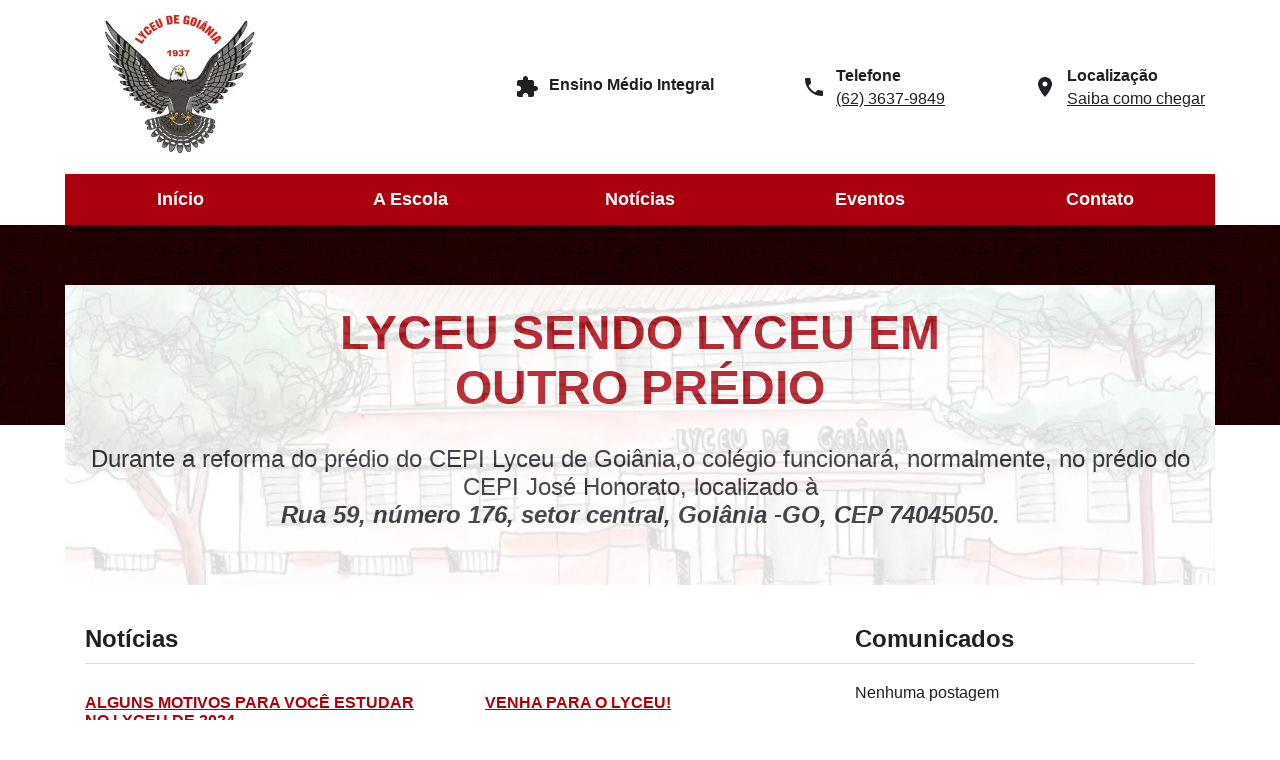

--- FILE ---
content_type: text/html; charset=utf-8
request_url: https://www.lyceudegoiania.com.br/
body_size: 6196
content:
<!DOCTYPE html><html lang="pt-BR"><head><meta charSet="utf-8"/><meta http-equiv="X-UA-Compatible" content="IE=edge"/><meta name="viewport" content="width=device-width, initial-scale=1"/><meta name="author" content="Gabriel Lima"/><link href="/favicon.ico" rel="shortcut icon"/><link rel="preconnect" href="https://www.googletagmanager.com"/><link rel="preconnect" href="https://firebasestorage.googleapis.com"/><link rel="preconnect" href="https://www.google-analytics.com"/><script id="structured-data" type="application/ld+json">{"@context":"https://schema.org","@type":"Organization","logo":"https://lyceudegoiania.com.br/img/lyceu-goiania-logo.jpg","url":"https://lyceudegoiania.com.br/","sameAs":["http://instagram.com/cepilyceu","https://www.facebook.com/Lyceu.Goiania"]}</script><meta property="twitter:card" content="summary_large_image"/><meta property="twitter:image" content="https://lyceudegoiania.com.br/_next/static/media/lyceu-goiania-logo.5f34d4ff.jpg"/><meta property="twitter:url" content="https://lyceudegoiania.com.br/"/><meta property="twitter:title" content="Lyceu de Goiânia - Centro de ensino em período integral"/><meta property="twitter:description" content="Centro de ensino em período integral Lyceu de Goiânia. Rua 21, 10 - Setor Central, Goiânia - GO"/><meta property="og:type" content="website"/><meta property="og:title" content="Lyceu de Goiânia - Centro de ensino em período integral"/><meta property="og:description" content="Centro de ensino em período integral Lyceu de Goiânia. Rua 21, 10 - Setor Central, Goiânia - GO"/><meta property="og:url" content="https://lyceudegoiania.com.br/"/><meta property="og:image" content="https://lyceudegoiania.com.br/_next/static/media/lyceu-goiania-logo.5f34d4ff.jpg"/><meta property="twitter:card" content="summary_large_image"/><meta property="twitter:image" content="https://lyceudegoiania.com.br/_next/static/media/lyceu-goiania-logo.5f34d4ff.jpg"/><meta property="twitter:url" content="https://lyceudegoiania.com.br/"/><meta property="twitter:title" content="Lyceu de Goiânia - Centro de ensino em período integral"/><meta property="twitter:description" content="Centro de ensino em período integral Lyceu de Goiânia. Rua 21, 10 - Setor Central, Goiânia - GO"/><meta property="og:type" content="website"/><meta property="og:title" content="Lyceu de Goiânia - Centro de ensino em período integral"/><meta property="og:description" content="Centro de ensino em período integral Lyceu de Goiânia. Rua 21, 10 - Setor Central, Goiânia - GO"/><meta property="og:url" content="https://lyceudegoiania.com.br/"/><meta property="og:image" content="https://lyceudegoiania.com.br/_next/static/media/lyceu-goiania-logo.5f34d4ff.jpg"/><title>Lyceu de Goiânia - Centro de ensino em período integral</title><meta name="title" content="Lyceu de Goiânia - Centro de ensino em período integral"/><meta name="description" content="Centro de ensino em período integral Lyceu de Goiânia. Rua 21, 10 - Setor Central, Goiânia - GO"/><meta property="twitter:card" content="summary_large_image"/><meta property="twitter:image" content="https://lyceudegoiania.com.br/_next/static/media/lyceu-goiania-logo.5f34d4ff.jpg"/><meta property="twitter:url" content="https://lyceudegoiania.com.br/"/><meta property="twitter:title" content="Lyceu de Goiânia - Centro de ensino em período integral"/><meta property="twitter:description" content="Centro de ensino em período integral Lyceu de Goiânia. Rua 21, 10 - Setor Central, Goiânia - GO"/><meta property="og:type" content="website"/><meta property="og:title" content="Lyceu de Goiânia - Centro de ensino em período integral"/><meta property="og:description" content="Centro de ensino em período integral Lyceu de Goiânia. Rua 21, 10 - Setor Central, Goiânia - GO"/><meta property="og:url" content="https://lyceudegoiania.com.br/"/><meta property="og:image" content="https://lyceudegoiania.com.br/_next/static/media/lyceu-goiania-logo.5f34d4ff.jpg"/><meta name="next-head-count" content="42"/><link rel="preload" href="/_next/static/css/1c9495f11a1097a5.css" as="style"/><link rel="stylesheet" href="/_next/static/css/1c9495f11a1097a5.css" data-n-g=""/><noscript data-n-css=""></noscript><script defer="" nomodule="" src="/_next/static/chunks/polyfills-c67a75d1b6f99dc8.js"></script><script src="/_next/static/chunks/webpack-cb7634a8b6194820.js" defer=""></script><script src="/_next/static/chunks/framework-5f4595e5518b5600.js" defer=""></script><script src="/_next/static/chunks/main-005bdf76005efab4.js" defer=""></script><script src="/_next/static/chunks/pages/_app-940942cef87f71d3.js" defer=""></script><script src="/_next/static/chunks/pages/index-9846f57baae2a192.js" defer=""></script><script src="/_next/static/cPeSDDVI_ok0rUU62nhlA/_buildManifest.js" defer=""></script><script src="/_next/static/cPeSDDVI_ok0rUU62nhlA/_ssgManifest.js" defer=""></script><style id="__jsx-415494278">#nprogress{pointer-events:none;}#nprogress .bar{background:#f53435;position:fixed;z-index:9999;top:0;left:0;width:100%;height:3px;}#nprogress .peg{display:block;position:absolute;right:0px;width:100px;height:100%;box-shadow:0 0 10px #f53435,0 0 5px #f53435;opacity:1;-webkit-transform:rotate(3deg) translate(0px,-4px);-ms-transform:rotate(3deg) translate(0px,-4px);-webkit-transform:rotate(3deg) translate(0px,-4px);-ms-transform:rotate(3deg) translate(0px,-4px);transform:rotate(3deg) translate(0px,-4px);}#nprogress .spinner{display:block;position:fixed;z-index:1031;top:15px;right:15px;}#nprogress .spinner-icon{width:18px;height:18px;box-sizing:border-box;border:solid 2px transparent;border-top-color:#f53435;border-left-color:#f53435;border-radius:50%;-webkit-animation:nprogresss-spinner 400ms linear infinite;-webkit-animation:nprogress-spinner 400ms linear infinite;animation:nprogress-spinner 400ms linear infinite;}.nprogress-custom-parent{overflow:hidden;position:relative;}.nprogress-custom-parent #nprogress .spinner,.nprogress-custom-parent #nprogress .bar{position:absolute;}@-webkit-keyframes nprogress-spinner{0%{-webkit-transform:rotate(0deg);}100%{-webkit-transform:rotate(360deg);}}@-webkit-keyframes nprogress-spinner{0%{-webkit-transform:rotate(0deg);-ms-transform:rotate(0deg);transform:rotate(0deg);}100%{-webkit-transform:rotate(360deg);-ms-transform:rotate(360deg);transform:rotate(360deg);}}@keyframes nprogress-spinner{0%{-webkit-transform:rotate(0deg);-ms-transform:rotate(0deg);transform:rotate(0deg);}100%{-webkit-transform:rotate(360deg);-ms-transform:rotate(360deg);transform:rotate(360deg);}}</style></head><body><div id="__next" data-reactroot=""><header class="header"><div class="container"><div class="header__content"><div class="header__logo"><a href="/"><span style="box-sizing:border-box;display:inline-block;overflow:hidden;width:initial;height:initial;background:none;opacity:1;border:0;margin:0;padding:0;position:relative;max-width:100%"><span style="box-sizing:border-box;display:block;width:initial;height:initial;background:none;opacity:1;border:0;margin:0;padding:0;max-width:100%"><img style="display:block;max-width:100%;width:initial;height:initial;background:none;opacity:1;border:0;margin:0;padding:0" alt="" aria-hidden="true" src="data:image/svg+xml,%3csvg%20xmlns=%27http://www.w3.org/2000/svg%27%20version=%271.1%27%20width=%27150%27%20height=%27140%27/%3e"/></span><img alt="Logo Colegio Lyceu de Goiania" src="[data-uri]" decoding="async" data-nimg="intrinsic" style="position:absolute;top:0;left:0;bottom:0;right:0;box-sizing:border-box;padding:0;border:none;margin:auto;display:block;width:0;height:0;min-width:100%;max-width:100%;min-height:100%;max-height:100%"/><noscript><img alt="Logo Colegio Lyceu de Goiania" srcSet="/_next/image?url=%2Fimgs%2Flyceu-goiania-logo.jpg&amp;w=256&amp;q=75 1x, /_next/image?url=%2Fimgs%2Flyceu-goiania-logo.jpg&amp;w=384&amp;q=75 2x" src="/_next/image?url=%2Fimgs%2Flyceu-goiania-logo.jpg&amp;w=384&amp;q=75" decoding="async" data-nimg="intrinsic" style="position:absolute;top:0;left:0;bottom:0;right:0;box-sizing:border-box;padding:0;border:none;margin:auto;display:block;width:0;height:0;min-width:100%;max-width:100%;min-height:100%;max-height:100%" loading="lazy"/></noscript></span></a></div><div class="header__info"><div><svg class="icon" focusable="false" viewBox="0 0 24 24" aria-hidden="true" role="presentation"><path fill="none" d="M0 0h24v24H0z"></path><path d="M20.5 11H19V7c0-1.1-.9-2-2-2h-4V3.5C13 2.12 11.88 1 10.5 1S8 2.12 8 3.5V5H4c-1.1 0-1.99.9-1.99 2v3.8H3.5c1.49 0 2.7 1.21 2.7 2.7s-1.21 2.7-2.7 2.7H2V20c0 1.1.9 2 2 2h3.8v-1.5c0-1.49 1.21-2.7 2.7-2.7 1.49 0 2.7 1.21 2.7 2.7V22H17c1.1 0 2-.9 2-2v-4h1.5c1.38 0 2.5-1.12 2.5-2.5S21.88 11 20.5 11z"></path></svg><div><h4>Ensino Médio Integral</h4></div></div><div><svg class="icon" focusable="false" viewBox="0 0 24 24" aria-hidden="true" role="presentation"><path fill="none" d="M0 0h24v24H0z"></path><path d="M6.62 10.79c1.44 2.83 3.76 5.14 6.59 6.59l2.2-2.2c.27-.27.67-.36 1.02-.24 1.12.37 2.33.57 3.57.57.55 0 1 .45 1 1V20c0 .55-.45 1-1 1-9.39 0-17-7.61-17-17 0-.55.45-1 1-1h3.5c.55 0 1 .45 1 1 0 1.25.2 2.45.57 3.57.11.35.03.74-.25 1.02l-2.2 2.2z"></path></svg><div><h4>Telefone</h4><a href="tel:+556236379849">(62) 3637-9849</a></div></div><div><svg class="icon" focusable="false" viewBox="0 0 24 24" aria-hidden="true" role="presentation"><path d="M12 2C8.13 2 5 5.13 5 9c0 5.25 7 13 7 13s7-7.75 7-13c0-3.87-3.13-7-7-7zm0 9.5c-1.38 0-2.5-1.12-2.5-2.5s1.12-2.5 2.5-2.5 2.5 1.12 2.5 2.5-1.12 2.5-2.5 2.5z"></path><path fill="none" d="M0 0h24v24H0z"></path></svg><div><h4>Localização</h4><a href="/contato">Saiba como chegar</a></div></div></div></div><nav><button class="header__menu-toggle">&#x2630; Menu</button><ul class="header__menu "><li><a href="/">Início</a></li><li class="dropdown"><span>A Escola</span><ul><li><a href="/page/sobre">Sobre</a></li><li><a href="/comunicados">Comunicados aos pais</a></li><li><a href="/page/coordenacoes">Coordenações</a></li><li><a href="/page/regulamento">Regulamento</a></li><li><a href="/page/voce-faz-parte-dessa-historia">Lyceu: &quot;Você faz parte dessa história&quot;</a></li></ul></li><li><a href="/noticias">Notícias</a></li><li><a href="/eventos">Eventos</a></li><li><a href="/contato">Contato</a></li></ul></nav></div></header><section class="home"><div class="container"><div class="slider reforma"><h1>Lyceu sendo Lyceu em outro prédio</h1><p>Durante a reforma do prédio do CEPI Lyceu de Goiânia,o colégio funcionará, normalmente, no prédio do CEPI José Honorato, localizado à</p><address>Rua 59, número 176, setor central, Goiânia -GO, CEP 74045050.</address></div><div class="p-20 ph-40"><div class="row"><section class="home__cards col col-8"><h2>Notícias</h2><section class="cards-list"><div class="row"><div class="col card col-6"><a class="text-bold" href="/noticias/alguns-motivos-para-voce-estudar-no-lyceu-de-2024">ALGUNS MOTIVOS PARA VOCÊ ESTUDAR NO LYCEU DE 2024</a><time dateTime="Fri Dec 08 2023 18:01:03 GMT+0000 (Coordinated Universal Time)">08 de dezembro de 2023</time></div><div class="col card col-6"><a class="text-bold" href="/noticias/venha-para-o-lyceu-">VENHA PARA O LYCEU!</a><time dateTime="Wed Dec 06 2023 18:24:59 GMT+0000 (Coordinated Universal Time)">06 de dezembro de 2023</time></div><div class="col card col-6"><a class="text-bold" href="/noticias/venha-estudar-no-lyceu">Venha estudar no Lyceu</a><time dateTime="Sun Dec 04 2022 02:03:39 GMT+0000 (Coordinated Universal Time)">04 de dezembro de 2022</time></div><div class="col card col-6"><a class="text-bold" href="/noticias/alguns-dos-motivos-para-voce-estudar-no-cepi-lyceu-de-goiania">Alguns dos motivos para VOCÊ estudar no  CEPI Lyceu de Goiânia</a><time dateTime="Fri Nov 25 2022 15:47:04 GMT+0000 (Coordinated Universal Time)">25 de novembro de 2022</time></div><div class="col card col-6"><a class="text-bold" href="/noticias/perguntas-e-respostas">Perguntas e Respostas </a><time dateTime="Tue Nov 09 2021 13:46:45 GMT+0000 (Coordinated Universal Time)">09 de novembro de 2021</time></div><div class="col card col-6"><a class="text-bold" href="/noticias/12-vantagens-da-escola-de-tempo-integral">12 vantagens da escola de tempo integral</a><time dateTime="Tue Nov 09 2021 13:38:05 GMT+0000 (Coordinated Universal Time)">09 de novembro de 2021</time></div><div class="col card col-6"><a class="text-bold" href="/noticias/como-funciona-escola-tempo-integral-estadual-goias">Como funciona a escola de tempo integral da rede estadual de Goiás?</a><time dateTime="Wed Dec 09 2020 11:43:52 GMT+0000 (Coordinated Universal Time)">09 de dezembro de 2020</time></div><div class="col card col-6"><a class="text-bold" href="/noticias/venha-estudar-no-cepi-lyceu-de-goiania-">Venha estudar no CEPI Lyceu de Goiânia!</a><time dateTime="Sun Dec 22 2019 14:54:43 GMT+0000 (Coordinated Universal Time)">22 de dezembro de 2019</time></div><div class="col card col-6"><a class="text-bold" href="/noticias/grandes-momentos">Grandes Momentos</a><time dateTime="Fri Dec 20 2019 12:37:48 GMT+0000 (Coordinated Universal Time)">20 de dezembro de 2019</time></div><div class="col card col-6"><a class="text-bold" href="/noticias/modelo-pedagogico">MODELO PEDAGÓGICO</a><time dateTime="Wed Dec 11 2019 14:29:25 GMT+0000 (Coordinated Universal Time)">11 de dezembro de 2019</time></div><div class="col card col-6"><a class="text-bold" href="/noticias/cepi-lyceu-de-goiania">CEPI LYCEU DE GOIÂNIA</a><time dateTime="Wed Dec 11 2019 13:55:38 GMT+0000 (Coordinated Universal Time)">11 de dezembro de 2019</time></div></div></section><div><a class="home__cards__all link-btn" href="/noticias"><span>Ver todas notícias »</span></a></div></section><section class="home__cards col col-4"><h2>Comunicados</h2><section class="cards-list"><p>Nenhuma postagem</p></section><div><a class="home__cards__all link-btn" href="/comunicados"><span>Ver todos comunicados »</span></a></div></section></div></div><div class="row mt-30"><div class="col p-20 home__calendario"><section class="home__download"><h2>Calendário</h2><p>Confira o calendário escolar de 2023</p><a href="#" target="_blank" rel="noopener noreferrer" class="btn btn--disabled"><svg class="icon" focusable="false" viewBox="0 0 24 24" aria-hidden="true" role="presentation"><path d="M9 11H7v2h2v-2zm4 0h-2v2h2v-2zm4 0h-2v2h2v-2zm2-7h-1V2h-2v2H8V2H6v2H5c-1.11 0-1.99.9-1.99 2L3 20c0 1.1.89 2 2 2h14c1.1 0 2-.9 2-2V6c0-1.1-.9-2-2-2zm0 16H5V9h14v11z"></path><path fill="none" d="M0 0h24v24H0z"></path></svg><span class="ml-5">Visualizar</span></a></section></div><div class="col p-20 home__cardapio"><section class="home__download"><h2>Cardápio da merenda</h2><p>Baixe o cardápio semanal da merenda</p><a href="#" target="_blank" rel="noopener noreferrer" class="btn btn--disabled"><svg class="icon" focusable="false" viewBox="0 0 24 24" aria-hidden="true" role="presentation"><path d="M11 9H9V2H7v7H5V2H3v7c0 2.12 1.66 3.84 3.75 3.97V22h2.5v-9.03C11.34 12.84 13 11.12 13 9V2h-2v7zm5-3v8h2.5v8H21V2c-2.76 0-5 2.24-5 4z"></path><path fill="none" d="M0 0h24v24H0z"></path></svg><span class="ml-5">Visualizar</span></a></section></div><div class="col p-20 home__horarios"><section class="home__download"><h2>Horários</h2><p>Confira o horário escolar</p><a href="#" target="_blank" rel="noopener noreferrer" class="btn btn--disabled"><svg class="icon" focusable="false" viewBox="0 0 24 24" aria-hidden="true" role="presentation"><path fill="none" d="M0 0h24v24H0z"></path><path d="M22 5.72l-4.6-3.86-1.29 1.53 4.6 3.86L22 5.72zM7.88 3.39L6.6 1.86 2 5.71l1.29 1.53 4.59-3.85zM12.5 8H11v6l4.75 2.85.75-1.23-4-2.37V8zM12 4c-4.97 0-9 4.03-9 9s4.02 9 9 9c4.97 0 9-4.03 9-9s-4.03-9-9-9zm0 16c-3.87 0-7-3.13-7-7s3.13-7 7-7 7 3.13 7 7-3.13 7-7 7z"></path></svg><span class="ml-5">Visualizar</span></a></section></div></div></div></section><div class="footer"><div class="container row"><div class="col col-4 links redes-sociais"><p>Outros links</p><a href="https://admin.lyceudegoiania.com.br" target="_blank" rel="noopener noreferrer nofollow">Acesso Restrito</a></div><div class="col col-4 links redes-sociais"><p>Redes Sociais</p><a href="https://instagram.com/cepilyceu" target="_blank" rel="noopener noreferrer">Instagram</a><a href="https://www.facebook.com/Lyceu.Goiania" target="_blank" rel="noopener noreferrer">Facebook</a></div><div class="col col-4 links redes-sociais"><p>Contato</p><div class="footer__contato"><svg class="icon" focusable="false" viewBox="0 0 24 24" aria-hidden="true" role="presentation"><path fill="none" d="M0 0h24v24H0z"></path><path d="M6.62 10.79c1.44 2.83 3.76 5.14 6.59 6.59l2.2-2.2c.27-.27.67-.36 1.02-.24 1.12.37 2.33.57 3.57.57.55 0 1 .45 1 1V20c0 .55-.45 1-1 1-9.39 0-17-7.61-17-17 0-.55.45-1 1-1h3.5c.55 0 1 .45 1 1 0 1.25.2 2.45.57 3.57.11.35.03.74-.25 1.02l-2.2 2.2z"></path></svg><a href="tel:+556236379849">(62) 3637-9849</a></div><div class="footer__contato"><svg class="icon" focusable="false" viewBox="0 0 24 24" aria-hidden="true" role="presentation"><path d="M20 4H4c-1.1 0-1.99.9-1.99 2L2 18c0 1.1.9 2 2 2h16c1.1 0 2-.9 2-2V6c0-1.1-.9-2-2-2zm0 4l-8 5-8-5V6l8 5 8-5v2z"></path><path fill="none" d="M0 0h24v24H0z"></path></svg><a href="/cdn-cgi/l/email-protection#c5f0f7f5f6fdf4fdf485b6a0a1b0a6eba2aaeba2aab3eba7b7"><span class="__cf_email__" data-cfemail="6055525053585158512013050415034e070f4e070f164e0212">[email&#160;protected]</span></a></div><div class="footer__contato"><svg class="icon" focusable="false" viewBox="0 0 24 24" aria-hidden="true" role="presentation"><path d="M12 2C8.13 2 5 5.13 5 9c0 5.25 7 13 7 13s7-7.75 7-13c0-3.87-3.13-7-7-7zm0 9.5c-1.38 0-2.5-1.12-2.5-2.5s1.12-2.5 2.5-2.5 2.5 1.12 2.5 2.5-1.12 2.5-2.5 2.5z"></path><path fill="none" d="M0 0h24v24H0z"></path></svg><address>Rua 21, 10 - Setor Central, Goiânia - GO, 74030-070</address></div></div></div><footer class="footer-credits"><div class="container row"><span class="col">© Colégio Lyceu de Goiânia - Todos os direitos reservados.</span><span class="col">Desenvolvido por<a href="http://gabrielima.com" target="_blank" rel="noopener noreferrer">Gabriel Lima</a></span></div></footer></div></div><script data-cfasync="false" src="/cdn-cgi/scripts/5c5dd728/cloudflare-static/email-decode.min.js"></script><script id="__NEXT_DATA__" type="application/json">{"props":{"pageProps":{"posts":[{"createdAt":-1702058463755,"datetime":1702058463755,"slug":"alguns-motivos-para-voce-estudar-no-lyceu-de-2024","text":null,"title":"ALGUNS MOTIVOS PARA VOCÊ ESTUDAR NO LYCEU DE 2024"},{"createdAt":-1701887099239,"datetime":1701887099239,"slug":"venha-para-o-lyceu-","text":null,"title":"VENHA PARA O LYCEU!"},{"createdAt":-1670119419919,"datetime":1670119419919,"slug":"venha-estudar-no-lyceu","text":null,"title":"Venha estudar no Lyceu"},{"createdAt":-1669391224533,"datetime":1669391224533,"slug":"alguns-dos-motivos-para-voce-estudar-no-cepi-lyceu-de-goiania","text":null,"title":"Alguns dos motivos para VOCÊ estudar no  CEPI Lyceu de Goiânia"},{"createdAt":-1636465605163,"datetime":1636465605163,"slug":"perguntas-e-respostas","text":null,"title":"Perguntas e Respostas "},{"createdAt":-1636465085586,"datetime":1636465085586,"slug":"12-vantagens-da-escola-de-tempo-integral","text":null,"title":"12 vantagens da escola de tempo integral"},{"createdAt":-1607514232164,"datetime":1607514232164,"slug":"como-funciona-escola-tempo-integral-estadual-goias","text":null,"title":"Como funciona a escola de tempo integral da rede estadual de Goiás?"},{"createdAt":-1577026483494,"datetime":1577026483494,"slug":"venha-estudar-no-cepi-lyceu-de-goiania-","text":null,"thumb":"https://firebasestorage.googleapis.com/v0/b/lyceu-50897.appspot.com/o/noticia%2F2019-12-22%2F1-1577026120838.jpg?alt=media\u0026token=89fe1a2f-56b5-48e4-a921-2746765b0f9b","title":"Venha estudar no CEPI Lyceu de Goiânia!"},{"createdAt":-1576845468003,"datetime":1576845468003,"slug":"grandes-momentos","text":null,"title":"Grandes Momentos"},{"createdAt":-1576074565341,"datetime":1576074565341,"slug":"modelo-pedagogico","text":null,"title":"MODELO PEDAGÓGICO"},{"createdAt":-1576072538597,"datetime":1576072538597,"slug":"cepi-lyceu-de-goiania","text":null,"title":"CEPI LYCEU DE GOIÂNIA"}],"comunicados":null,"slides":[{"img":"https://firebasestorage.googleapis.com/v0/b/lyceu-50897.appspot.com/o/slides%2Flyceu-1-1544531391174.jpg?alt=media\u0026token=83916627-08e9-4a68-9f67-d65dcdaf0b27","link":"","ref":"slides/lyceu-1-1544531391174.jpg","text":"Lyceu de Goiânia","id":"-LTSEg05Q3QtzsLAY37p"},{"img":"https://firebasestorage.googleapis.com/v0/b/lyceu-50897.appspot.com/o/slides%2Flyceu-2-1544531400377.jpg?alt=media\u0026token=ee03b951-e625-4e66-8f4d-b8f68fc1095c","link":"","ref":"slides/lyceu-2-1544531400377.jpg","text":"Lyceu de Goiânia","id":"-LTSEiJomcPwFG-lFwnX"},{"img":"https://firebasestorage.googleapis.com/v0/b/lyceu-50897.appspot.com/o/slides%2Flyceu-3-1544531410471.jpg?alt=media\u0026token=5d3d64ef-17f8-4036-ad94-f7788b41f560","link":"","ref":"slides/lyceu-3-1544531410471.jpg","text":"Lyceu de Goiânia","id":"-LTSEkfAORS4f5fMGLVu"},{"img":"https://firebasestorage.googleapis.com/v0/b/lyceu-50897.appspot.com/o/slides%2FESCOLA%20LYCEU%20DE%20GOIANIA%20-%20Decada%20de%2040%20-Arquivo%20cedido%20pela%20prefeitura%20de%20Goiania-1553865192048.jpg?alt=media\u0026token=e7028db8-5374-4da3-bd9e-2335b814454b","link":"http://www.goiania.go.leg.br/sala-de-imprensa/Galeria%20de%20Fotos/fotos/2017/goiania-84-anos/goiania-84-anos/escola-lyceu-de-goiania-decada-de-40-arquivo-cedido-pela-prefeitura-de-goiania.jpg/image_view_fullscreen","ref":"slides/ESCOLA LYCEU DE GOIANIA - Decada de 40 -Arquivo cedido pela prefeitura de Goiania-1553865192048.jpg","text":"Lyceu de Goiânia","id":"-Lb8_JQGaN10nPY3tZg5"},{"img":"https://firebasestorage.googleapis.com/v0/b/lyceu-50897.appspot.com/o/slides%2FLiceu%20de%20Goi%C3%A2nia%20-%20bico%20de%20pena%20de%20DiMagalh%C3%A3es-1553865343921.jpg?alt=media\u0026token=7facd850-4a9d-434e-9e94-ec12d1391360","link":"http://penapoesiaporluizdeaquino.blogspot.com/2018/04/o-liceu-de-goiania-em-bico-de-pena-do.html","ref":"slides/Liceu de Goiânia - bico de pena de DiMagalhães-1553865343921.jpg","text":"Lyceu de Goiânia","id":"-Lb8_tNHfOLgQBEkqNn2"},{"img":"https://firebasestorage.googleapis.com/v0/b/lyceu-50897.appspot.com/o/slides%2Fdoc20100327115333_141-1553865410281.jpg?alt=media\u0026token=9555369b-f254-4093-9dac-6d3282a8c789","link":"https://acervo.fe.ufg.br/index.php/lyceu-de-goiania","ref":"slides/doc20100327115333_141-1553865410281.jpg","text":"Lyceu de Goiânia","id":"-Lb8a7lcpSEbNuGujEH6"},{"img":"https://firebasestorage.googleapis.com/v0/b/lyceu-50897.appspot.com/o/slides%2Fimage%20(3)-1553865476049.jpg?alt=media\u0026token=f57c8120-2a48-4971-a674-e3fb2220d41f","link":"https://www.opopular.com.br/noticias/magazine/lyceu-completa-80-anos-de-hist%C3%B3ria-em-goi%C3%A2nia-1.1407898","ref":"slides/image (3)-1553865476049.jpg","text":"Lyceu de Goiânia","id":"-Lb8aNw0IkSNRju2wX9q"},{"img":"https://firebasestorage.googleapis.com/v0/b/lyceu-50897.appspot.com/o/slides%2F44906197_325201491643213_748581082092301441_n-1576076291111.jpg?alt=media\u0026token=f7db1255-b6b6-4797-bdc0-aec422b706b9","ref":"slides/44906197_325201491643213_748581082092301441_n-1576076291111.jpg","text":"Matrículas 2020","id":"-LvpSuhkZivI-fJjndtw"},{"img":"https://firebasestorage.googleapis.com/v0/b/lyceu-50897.appspot.com/o/slides%2F2023-12-08_1702052494113_FOTO.jpg?alt=media\u0026token=7e2045f1-6225-47ea-865b-015dcb3f952c","link":"","ref":"slides/2023-12-08_1702052494113_FOTO.jpg","text":"VENHA SER LYCEU! MATRÍCULAS/ 2024 ABERTA!","id":"-Nl9E2tjEoFNW3u1ZdSO"}],"calendario":{},"cardapio":{},"horarios":{}},"__N_SSG":true},"page":"/","query":{},"buildId":"cPeSDDVI_ok0rUU62nhlA","isFallback":false,"gsp":true,"scriptLoader":[]}</script><script defer src="https://static.cloudflareinsights.com/beacon.min.js/vcd15cbe7772f49c399c6a5babf22c1241717689176015" integrity="sha512-ZpsOmlRQV6y907TI0dKBHq9Md29nnaEIPlkf84rnaERnq6zvWvPUqr2ft8M1aS28oN72PdrCzSjY4U6VaAw1EQ==" data-cf-beacon='{"version":"2024.11.0","token":"652926f3e8e44f8ba09dfa89d7bef814","r":1,"server_timing":{"name":{"cfCacheStatus":true,"cfEdge":true,"cfExtPri":true,"cfL4":true,"cfOrigin":true,"cfSpeedBrain":true},"location_startswith":null}}' crossorigin="anonymous"></script>
</body></html>

--- FILE ---
content_type: text/html; charset=utf-8
request_url: https://www.lyceudegoiania.com.br/_next/data/cPeSDDVI_ok0rUU62nhlA/index.json
body_size: 1363
content:
{"pageProps":{"posts":[{"createdAt":-1702058463755,"datetime":1702058463755,"slug":"alguns-motivos-para-voce-estudar-no-lyceu-de-2024","text":null,"title":"ALGUNS MOTIVOS PARA VOCÊ ESTUDAR NO LYCEU DE 2024"},{"createdAt":-1701887099239,"datetime":1701887099239,"slug":"venha-para-o-lyceu-","text":null,"title":"VENHA PARA O LYCEU!"},{"createdAt":-1670119419919,"datetime":1670119419919,"slug":"venha-estudar-no-lyceu","text":null,"title":"Venha estudar no Lyceu"},{"createdAt":-1669391224533,"datetime":1669391224533,"slug":"alguns-dos-motivos-para-voce-estudar-no-cepi-lyceu-de-goiania","text":null,"title":"Alguns dos motivos para VOCÊ estudar no  CEPI Lyceu de Goiânia"},{"createdAt":-1636465605163,"datetime":1636465605163,"slug":"perguntas-e-respostas","text":null,"title":"Perguntas e Respostas "},{"createdAt":-1636465085586,"datetime":1636465085586,"slug":"12-vantagens-da-escola-de-tempo-integral","text":null,"title":"12 vantagens da escola de tempo integral"},{"createdAt":-1607514232164,"datetime":1607514232164,"slug":"como-funciona-escola-tempo-integral-estadual-goias","text":null,"title":"Como funciona a escola de tempo integral da rede estadual de Goiás?"},{"createdAt":-1577026483494,"datetime":1577026483494,"slug":"venha-estudar-no-cepi-lyceu-de-goiania-","text":null,"thumb":"https://firebasestorage.googleapis.com/v0/b/lyceu-50897.appspot.com/o/noticia%2F2019-12-22%2F1-1577026120838.jpg?alt=media&token=89fe1a2f-56b5-48e4-a921-2746765b0f9b","title":"Venha estudar no CEPI Lyceu de Goiânia!"},{"createdAt":-1576845468003,"datetime":1576845468003,"slug":"grandes-momentos","text":null,"title":"Grandes Momentos"},{"createdAt":-1576074565341,"datetime":1576074565341,"slug":"modelo-pedagogico","text":null,"title":"MODELO PEDAGÓGICO"},{"createdAt":-1576072538597,"datetime":1576072538597,"slug":"cepi-lyceu-de-goiania","text":null,"title":"CEPI LYCEU DE GOIÂNIA"}],"comunicados":null,"slides":[{"img":"https://firebasestorage.googleapis.com/v0/b/lyceu-50897.appspot.com/o/slides%2Flyceu-1-1544531391174.jpg?alt=media&token=83916627-08e9-4a68-9f67-d65dcdaf0b27","link":"","ref":"slides/lyceu-1-1544531391174.jpg","text":"Lyceu de Goiânia","id":"-LTSEg05Q3QtzsLAY37p"},{"img":"https://firebasestorage.googleapis.com/v0/b/lyceu-50897.appspot.com/o/slides%2Flyceu-2-1544531400377.jpg?alt=media&token=ee03b951-e625-4e66-8f4d-b8f68fc1095c","link":"","ref":"slides/lyceu-2-1544531400377.jpg","text":"Lyceu de Goiânia","id":"-LTSEiJomcPwFG-lFwnX"},{"img":"https://firebasestorage.googleapis.com/v0/b/lyceu-50897.appspot.com/o/slides%2Flyceu-3-1544531410471.jpg?alt=media&token=5d3d64ef-17f8-4036-ad94-f7788b41f560","link":"","ref":"slides/lyceu-3-1544531410471.jpg","text":"Lyceu de Goiânia","id":"-LTSEkfAORS4f5fMGLVu"},{"img":"https://firebasestorage.googleapis.com/v0/b/lyceu-50897.appspot.com/o/slides%2FESCOLA%20LYCEU%20DE%20GOIANIA%20-%20Decada%20de%2040%20-Arquivo%20cedido%20pela%20prefeitura%20de%20Goiania-1553865192048.jpg?alt=media&token=e7028db8-5374-4da3-bd9e-2335b814454b","link":"http://www.goiania.go.leg.br/sala-de-imprensa/Galeria%20de%20Fotos/fotos/2017/goiania-84-anos/goiania-84-anos/escola-lyceu-de-goiania-decada-de-40-arquivo-cedido-pela-prefeitura-de-goiania.jpg/image_view_fullscreen","ref":"slides/ESCOLA LYCEU DE GOIANIA - Decada de 40 -Arquivo cedido pela prefeitura de Goiania-1553865192048.jpg","text":"Lyceu de Goiânia","id":"-Lb8_JQGaN10nPY3tZg5"},{"img":"https://firebasestorage.googleapis.com/v0/b/lyceu-50897.appspot.com/o/slides%2FLiceu%20de%20Goi%C3%A2nia%20-%20bico%20de%20pena%20de%20DiMagalh%C3%A3es-1553865343921.jpg?alt=media&token=7facd850-4a9d-434e-9e94-ec12d1391360","link":"http://penapoesiaporluizdeaquino.blogspot.com/2018/04/o-liceu-de-goiania-em-bico-de-pena-do.html","ref":"slides/Liceu de Goiânia - bico de pena de DiMagalhães-1553865343921.jpg","text":"Lyceu de Goiânia","id":"-Lb8_tNHfOLgQBEkqNn2"},{"img":"https://firebasestorage.googleapis.com/v0/b/lyceu-50897.appspot.com/o/slides%2Fdoc20100327115333_141-1553865410281.jpg?alt=media&token=9555369b-f254-4093-9dac-6d3282a8c789","link":"https://acervo.fe.ufg.br/index.php/lyceu-de-goiania","ref":"slides/doc20100327115333_141-1553865410281.jpg","text":"Lyceu de Goiânia","id":"-Lb8a7lcpSEbNuGujEH6"},{"img":"https://firebasestorage.googleapis.com/v0/b/lyceu-50897.appspot.com/o/slides%2Fimage%20(3)-1553865476049.jpg?alt=media&token=f57c8120-2a48-4971-a674-e3fb2220d41f","link":"https://www.opopular.com.br/noticias/magazine/lyceu-completa-80-anos-de-hist%C3%B3ria-em-goi%C3%A2nia-1.1407898","ref":"slides/image (3)-1553865476049.jpg","text":"Lyceu de Goiânia","id":"-Lb8aNw0IkSNRju2wX9q"},{"img":"https://firebasestorage.googleapis.com/v0/b/lyceu-50897.appspot.com/o/slides%2F44906197_325201491643213_748581082092301441_n-1576076291111.jpg?alt=media&token=f7db1255-b6b6-4797-bdc0-aec422b706b9","ref":"slides/44906197_325201491643213_748581082092301441_n-1576076291111.jpg","text":"Matrículas 2020","id":"-LvpSuhkZivI-fJjndtw"},{"img":"https://firebasestorage.googleapis.com/v0/b/lyceu-50897.appspot.com/o/slides%2F2023-12-08_1702052494113_FOTO.jpg?alt=media&token=7e2045f1-6225-47ea-865b-015dcb3f952c","link":"","ref":"slides/2023-12-08_1702052494113_FOTO.jpg","text":"VENHA SER LYCEU! MATRÍCULAS/ 2024 ABERTA!","id":"-Nl9E2tjEoFNW3u1ZdSO"}],"calendario":{},"cardapio":{},"horarios":{}},"__N_SSG":true}

--- FILE ---
content_type: text/html; charset=utf-8
request_url: https://www.lyceudegoiania.com.br/_next/data/cPeSDDVI_ok0rUU62nhlA/noticias.json?category=noticias
body_size: 251
content:
{"pageProps":{"posts":[{"createdAt":-1702058463755,"datetime":1702058463755,"slug":"alguns-motivos-para-voce-estudar-no-lyceu-de-2024","text":null,"title":"ALGUNS MOTIVOS PARA VOCÊ ESTUDAR NO LYCEU DE 2024"},{"createdAt":-1701887099239,"datetime":1701887099239,"slug":"venha-para-o-lyceu-","text":null,"title":"VENHA PARA O LYCEU!"},{"createdAt":-1670119419919,"datetime":1670119419919,"slug":"venha-estudar-no-lyceu","text":null,"title":"Venha estudar no Lyceu"},{"createdAt":-1669391224533,"datetime":1669391224533,"slug":"alguns-dos-motivos-para-voce-estudar-no-cepi-lyceu-de-goiania","text":null,"title":"Alguns dos motivos para VOCÊ estudar no  CEPI Lyceu de Goiânia"},{"createdAt":-1636465605163,"datetime":1636465605163,"slug":"perguntas-e-respostas","text":null,"title":"Perguntas e Respostas "},{"createdAt":-1636465085586,"datetime":1636465085586,"slug":"12-vantagens-da-escola-de-tempo-integral","text":null,"title":"12 vantagens da escola de tempo integral"},{"createdAt":-1607514232164,"datetime":1607514232164,"slug":"como-funciona-escola-tempo-integral-estadual-goias","text":null,"title":"Como funciona a escola de tempo integral da rede estadual de Goiás?"},{"createdAt":-1577026483494,"datetime":1577026483494,"slug":"venha-estudar-no-cepi-lyceu-de-goiania-","text":null,"thumb":"https://firebasestorage.googleapis.com/v0/b/lyceu-50897.appspot.com/o/noticia%2F2019-12-22%2F1-1577026120838.jpg?alt=media&token=89fe1a2f-56b5-48e4-a921-2746765b0f9b","title":"Venha estudar no CEPI Lyceu de Goiânia!"},{"createdAt":-1576845468003,"datetime":1576845468003,"slug":"grandes-momentos","text":null,"title":"Grandes Momentos"},{"createdAt":-1576074565341,"datetime":1576074565341,"slug":"modelo-pedagogico","text":null,"title":"MODELO PEDAGÓGICO"},{"createdAt":-1576072538597,"datetime":1576072538597,"slug":"cepi-lyceu-de-goiania","text":null,"title":"CEPI LYCEU DE GOIÂNIA"}],"category":"noticias","pageInfo":{"endpoint":"noticias","title":"Notícias"}},"__N_SSG":true}

--- FILE ---
content_type: text/html; charset=utf-8
request_url: https://www.lyceudegoiania.com.br/_next/data/cPeSDDVI_ok0rUU62nhlA/eventos.json?category=eventos
body_size: -353
content:
{"pageProps":{"posts":null,"category":"eventos","pageInfo":{"endpoint":"eventos","title":"Eventos"}},"__N_SSG":true}

--- FILE ---
content_type: text/html; charset=utf-8
request_url: https://www.lyceudegoiania.com.br/_next/data/cPeSDDVI_ok0rUU62nhlA/comunicados.json?category=comunicados
body_size: -391
content:
{"pageProps":{"posts":null,"category":"comunicados","pageInfo":{"endpoint":"comunicados","title":"Comunicados aos pais"}},"__N_SSG":true}

--- FILE ---
content_type: text/css; charset=utf-8
request_url: https://www.lyceudegoiania.com.br/_next/static/css/1c9495f11a1097a5.css
body_size: 3052
content:
/*! minireset.css v0.0.2 | MIT License | github.com/jgthms/minireset.css */blockquote,body,dd,dl,dt,fieldset,figure,h1,h2,h3,h4,h5,h6,hr,html,iframe,legend,li,ol,p,pre,textarea,ul{margin:0;padding:0}ul{list-style:none}button,input,select,textarea{margin:0}html{box-sizing:border-box}*,:after,:before{box-sizing:inherit}audio,embed,img,object,video{max-width:100%}iframe{border:0}table{border-collapse:collapse;border-spacing:0}td,th{padding:0;text-align:left}html{background-color:#fff;font-size:16px;-moz-osx-font-smoothing:grayscale;-webkit-font-smoothing:antialiased;overflow-x:hidden;overflow-y:scroll;text-rendering:optimizeLegibility;-webkit-text-size-adjust:100%;-moz-text-size-adjust:100%;text-size-adjust:100%}article,aside,figure,footer,header,hgroup,section{display:block}body,button,input,select,textarea{font-family:BlinkMacSystemFont,-apple-system,Segoe UI,Roboto,Oxygen,Ubuntu,Cantarell,Fira Sans,Droid Sans,Helvetica Neue,Helvetica,Arial,sans-serif}body{color:#1f2025}.icon,a .material-icons,p .material-icons{vertical-align:middle}.icon{fill:currentColor;width:1em;height:1em;display:inline-block;font-size:24px;transition:fill .2s cubic-bezier(.4,0,.2,1) 0ms;-webkit-user-select:none;-moz-user-select:none;-ms-user-select:none;user-select:none;flex-shrink:0}.content{opacity:0;transition:.1s}.fadeIn{opacity:1}.text-primary{color:#ab000d}.text-center{text-align:center}.text-bold{font-weight:700}.no-margin{margin:0!important}.no-padding{padding:0!important}.ml-5{margin-left:5px}.mr-5{margin-right:5px}.mt-30{margin-top:30px}.mr-10{margin-right:10px}.p-20{padding:20px}.ph-40{padding-top:40px}.pb-40,.ph-40{padding-bottom:40px}.btn{font-size:1rem;border:none;padding:8px 14px;transition:all .4s ease;cursor:pointer;font-weight:700}.btn--primary{background-color:#ab000d;background-image:radial-gradient(#ab000d,#780009);color:#fff}.btn--primary:hover{background-color:#450005;background-image:none}.btn--disabled{background-color:#ccc;color:#fff;-webkit-user-select:none;-moz-user-select:none;-ms-user-select:none;user-select:none;cursor:auto;outline:none;pointer-events:none}.btn--icon{display:flex;align-items:center;justify-content:center}.btn--icon i{margin-right:5px;vertical-align:middle}.link-btn{display:inline;text-decoration:none;border:1px solid;padding:5px 10px;border-radius:100px}.link-btn:hover{background-color:currentColor}.link-btn:hover span{color:#fff}.container{width:95%;margin:0 auto;max-width:1150px}.col{display:flex;flex:1 1;flex-direction:column}.col+.col{margin-top:20px}.col-3,.col-4,.col-8{flex:1 0 100%}@media screen and (min-width:600px){.row{display:flex;flex:1 1;flex-wrap:wrap}.col+.col{margin-top:0}}@media screen and (min-width:769px){.col-3{flex:1 0 25%}.col-4{flex:1 0 33%}.col-8{flex:1 0 66%}}.page{padding:0 0 100px}.page h1{font-size:2rem;text-align:center}.page>header{padding:40px 0;background:#210101;background-image:linear-gradient(#2d0603,#210101);background-image:url(/imgs/background2.jpg);color:#fff;font-weight:700;text-align:center;margin-bottom:40px}.page article img{display:block;margin:10px auto}.page article table{max-width:700px;margin:0 auto 30px}.page article h1,.page article h2,.page article h3,.page article h4,.page article h5,.page article h6{max-width:700px;margin:0 auto 40px}.page article li,.page article p{font-size:1.1rem;line-height:1.55rem;max-width:700px;margin:0 auto 30px;padding:0 10px;color:#1f2025}.page article li a,.page article p a{color:#ab000d}.page article footer{text-align:center;margin-top:30px;padding-top:30px;border-top:1px solid rgba(0,0,0,.1)}.page article footer .share img{padding:5px;border:0;box-shadow:0;display:inline}.page .more-posts button{margin:0 auto}.cards-list .row{margin-left:-15px;margin-right:-15px}.card{flex:0 1 100%;margin:10px 15px 40px!important;background-color:#fff;flex-direction:column}@media screen and (min-width:1024px){.card{padding-right:30px}}.card__img{width:100%;height:150px;margin-bottom:15px;-o-object-fit:cover;object-fit:cover;-o-object-position:center center;object-position:center center;background-color:#ededed}.card time{margin-top:10px;color:#7c7c7c;font-size:.8rem}.card a{color:#ab000d}@media screen and (min-width:750px){.col-4,.col-6{flex-grow:0;flex-shrink:1;flex-basis:calc(50% - 30px)}}@media screen and (min-width:1000px){.col-4{flex-grow:0;flex-shrink:1;flex-basis:calc(33.3333% - 30px)}}.footer{background-color:#14171c;color:#fff}.footer a{color:inherit;display:inline-block;text-decoration:none}.footer a:hover{color:#ab000d}.footer a i{margin-right:10px}.footer .links a,.footer p{margin-bottom:15px}.footer p{font-size:17px;font-weight:700;padding-bottom:5px;padding-right:20px;border-bottom:1px solid hsla(0,0%,100%,.6);display:inline-block}.footer .footer__contato{display:flex;align-items:center;margin-bottom:15px}.footer .footer__contato svg{margin-right:10px}.footer .footer__contato a{margin:0}.footer .container{padding:20px 0}.footer .col{padding:15px 20px}.footer .col .col{padding:0;margin:0}.acesso-rapido{display:none}.redes-sociais{margin-top:0!important}@media screen and (min-width:600px){.acesso-rapido{display:flex}.redes-sociais{margin-top:20px}}.footer-credits{background:#14171c;text-align:center}.footer-credits .container{padding:15px 0;font-size:.7rem}.footer-credits a{display:inline-block;margin-left:5px;color:#fff}.footer-credits .col{padding:0}@media screen and (min-width:600px){.footer-credits{text-align:left}.footer-credits .col:last-child{display:block;text-align:right}}.header__content{display:flex;justify-content:center;align-items:center;padding:15px 0}.header__logo{padding:0 40px}.header__logo img{max-width:150px;display:block;margin:20px auto 10px}.header__info{display:none}.header__info a{color:inherit}.header__info>div{display:flex;align-items:center}.header__info>div div{padding:0 10px}@media screen and (min-width:870px){.header__content,.header__info{justify-content:space-between}.header__info{display:flex;flex:0 1 700px;align-items:center;margin-left:60px}.header__info h4{margin-bottom:5px}}.header__menu-toggle{display:block;width:100%;border:0;color:#fff;background-color:#ab000d;padding:13px;text-align:left;font-size:1.1rem;cursor:pointer;font-weight:700;border-radius:0}.header__menu{max-height:0;overflow:hidden;background:#ab000d;display:flex;flex:1 1;flex-direction:column;text-align:left;transition:max-height .5s ease}.header__menu.open{max-height:600px}.header__menu li{position:relative;flex:1 1}.header__menu li a,.header__menu li span{padding:10px 15px;display:inline-block;color:#fff;text-decoration:none;width:100%;font-weight:700;border-top:1px solid rgba(0,0,0,.2);cursor:pointer}.header__menu li a:hover,.header__menu li span:hover{background-color:#780009}.header__menu .dropdown>a{display:none}@media screen and (min-width:870px){.header__menu-toggle{display:none}.header__menu{max-height:none;flex-direction:row;font-size:1.1rem;text-align:center;overflow:visible;overflow:initial}.header__menu li a,.header__menu li span{padding:15px;border:0!important}.dropdown>a{display:inline-block!important}.dropdown ul{position:absolute;top:100%;left:0;right:0;box-shadow:0 2px 2px 0 rgba(0,0,0,.18);z-index:99;display:none;background-color:#ab000d}.dropdown ul a,.dropdown ul span{color:#fff!important;padding:10px 15px}.dropdown ul a:hover,.dropdown ul span:hover{background-color:#780009}.dropdown:hover ul{display:block}}.share{margin-bottom:30px}.share h5{margin-bottom:10px}.share>div{display:flex;align-items:flex-start;justify-content:center}.share>div>div{margin:0 5px;cursor:pointer}.slider{position:relative;height:180px;background:#e5e5e5;box-shadow:0 2px 2px 0 rgba(0,0,0,.3)}@media screen and (min-width:768px){.slider{height:300px}}.slider__next,.slider__prev{border-radius:0;cursor:pointer;outline:none;position:absolute;top:0;left:0;bottom:0;background:transparent;z-index:9;border:none;width:50px;background-image:linear-gradient(270deg,transparent,rgba(0,0,0,.3));transition:background-image .4s ease}.slider__next:hover,.slider__prev:hover{background-image:linear-gradient(270deg,transparent,rgba(0,0,0,.45))}.slider__next{left:auto;right:0;background-image:linear-gradient(90deg,transparent,rgba(0,0,0,.3))}.slider__next:hover{background-image:linear-gradient(90deg,transparent,rgba(0,0,0,.45))}.slider__next span,.slider__prev span{position:relative;opacity:.6}.slider__next span:after,.slider__next span:before,.slider__prev span:after,.slider__prev span:before{position:absolute;content:"";width:5px;height:15px;background:#fff;z-index:999}.slider__prev span:before{transform:translateY(-28%) rotate(45deg)}.slider__prev span:after{transform:translateY(28%) rotate(-45deg)}.slider__next span:before{transform:translateY(-28%) rotate(-45deg)}.slider__next span:after{transform:translateY(28%) rotate(45deg)}.slider__item{position:relative;background:#e5e5e5;display:block;animation-name:fadeIn;animation-delay:0;animation-duration:.4s}.slider__item h4{position:absolute;bottom:20px;left:50%;transform:translateX(-50%);color:#fff;text-shadow:0 2px 2px rgba(0,0,0,.6);font-size:1.2rem;text-align:center;z-index:9}.slider__item,.slider__item img{width:100%;-o-object-fit:cover;object-fit:cover;height:100%}.slider__item:after{content:"";position:absolute;top:0;bottom:0;left:0;right:0;background-image:linear-gradient(180deg,transparent 75%,rgba(0,0,0,.3) 108%)}@media screen and (min-width:768px){.slider__next,.slider__prev{width:100px}.slider__item h4{font-size:2rem}}@keyframes fadeIn{0%{opacity:0}to{opacity:1}}.contato.page{padding-bottom:0}.contato .col:first-child{padding-right:40px}.contato h2{margin-bottom:30px}.contato address,.contato p{margin-bottom:20px;font-size:1.2rem;font-style:normal}.contato h3{font-size:1.4rem;margin-bottom:20px}.contato iframe{width:100%;height:250px}@media screen and (min-width:768px){.contato iframe{width:100%;height:400px}}.contato__maps{margin-top:40px;background-color:#e1e1e1}.aviso{padding:20px;border:1px solid rgba(0,0,0,.3);margin-top:20px;color:#ab000d}.home{position:relative;padding-top:40px}.home .container>.row>.col+.col{margin:0}.home:before{content:"";position:absolute;top:0;left:0;right:0;background:#210101;background-image:linear-gradient(#2d0603,#210101);background-image:url(/imgs/background.jpg);height:200px}.home>section{padding:30px 20px 40px}.home>section h2{font-size:1.6rem;margin-bottom:15px}.home__cards{margin-bottom:50px}@media screen and (min-width:1024px){.home__cards{margin-bottom:0}}.home__cards h2{margin-bottom:20px;padding-bottom:10px;border-bottom:1px solid rgba(0,0,0,.15)}.home__cards__all{display:inline-block;margin:20px 0 0;color:#ab000d;text-align:left}.reforma{height:auto;position:relative;background-color:#fff!important;padding:20px;border:1px solid rgba(0,0,0,.3);margin-top:20px;box-shadow:none!important;border:0!important;text-wrap:balance;text-align:center}.reforma:before{content:"";position:absolute;top:0;left:0;right:0;bottom:0;z-index:0;opacity:.2;background-repeat:no-repeat;background-size:cover;background-position:50%;background-image:url(/imgs/lyceu-goiania.jpg)}.reforma h1{text-transform:uppercase;font-size:1.5rem;margin:0 auto 30px;color:#ab000d}.reforma address{font-weight:700}@media screen and (min-width:1024px){.reforma{height:300px}.reforma h1{font-size:3rem;max-width:700px;margin:0 auto 30px}.reforma address,.reforma p{font-size:1.5rem}}.home__download{padding:40px 0;display:flex;flex:1 1;flex-direction:column;align-items:center;justify-content:space-between;text-align:center}.home__download p{margin:10px 0 15px;color:#969696}.home__download .btn{display:flex;align-items:center;justify-content:center;margin:10px auto 0;text-decoration:none}.home__download .btn i{margin-right:10px}.home__calendario{background-color:#fff1f1}.home__cardapio{background-color:#ffe7e7}.home__horarios{background-color:#ffdfdf}.posts .pagination{text-align:center;margin:20px 0}.posts .pagination button{margin:10px 5px}.posts .pagination button .material-icons{vertical-align:middle}.post time{display:block;margin-top:10px;font-size:.9rem;color:hsla(0,0%,100%,.5)}.post article blockquote,.post article iframe,.post article img,.post article video{margin-left:auto;margin-right:auto}.post article video{max-height:450px}

--- FILE ---
content_type: application/javascript; charset=utf-8
request_url: https://www.lyceudegoiania.com.br/_next/static/cPeSDDVI_ok0rUU62nhlA/_buildManifest.js
body_size: -241
content:
self.__BUILD_MANIFEST={__rewrites:{beforeFiles:[],afterFiles:[],fallback:[]},"/":["static/chunks/pages/index-9846f57baae2a192.js"],"/404":["static/chunks/pages/404-6cf94a58ce9df9df.js"],"/_error":["static/chunks/pages/_error-a4ba2246ff8fb532.js"],"/contato":["static/chunks/pages/contato-c3db0c6f627e5e6d.js"],"/page/[page]":["static/chunks/433-ce6c2e032c502482.js","static/chunks/pages/page/[page]-647a503a8f5f677f.js"],"/[category]":["static/chunks/pages/[category]-143c09c034b7be4f.js"],"/[category]/[post]":["static/chunks/pages/[category]/[post]-4753265d03b037b9.js"],sortedPages:["/","/404","/_app","/_error","/contato","/page/[page]","/[category]","/[category]/[post]"]},self.__BUILD_MANIFEST_CB&&self.__BUILD_MANIFEST_CB();

--- FILE ---
content_type: text/plain
request_url: https://www.google-analytics.com/j/collect?v=1&_v=j102&a=1982564627&t=pageview&_s=1&dl=https%3A%2F%2Fwww.lyceudegoiania.com.br%2F&ul=en-us%40posix&dt=Lyceu%20de%20Goi%C3%A2nia%20-%20Centro%20de%20ensino%20em%20per%C3%ADodo%20integral&sr=1280x720&vp=1280x720&_u=IEBAAEABAAAAACAAI~&jid=492789311&gjid=801051785&cid=56839129.1768762142&tid=UA-115799042-1&_gid=2090882993.1768762142&_r=1&_slc=1&z=747920898
body_size: -453
content:
2,cG-W5WDK4Z5VB

--- FILE ---
content_type: application/javascript; charset=utf-8
request_url: https://www.lyceudegoiania.com.br/_next/static/cPeSDDVI_ok0rUU62nhlA/_ssgManifest.js
body_size: -506
content:
self.__SSG_MANIFEST=new Set(["\u002F","\u002F[category]","\u002F[category]\u002F[post]","\u002Fpage\u002F[page]"]);self.__SSG_MANIFEST_CB&&self.__SSG_MANIFEST_CB()

--- FILE ---
content_type: application/javascript; charset=utf-8
request_url: https://www.lyceudegoiania.com.br/_next/static/chunks/pages/index-9846f57baae2a192.js
body_size: 1588
content:
(self.webpackChunk_N_E=self.webpackChunk_N_E||[]).push([[405],{8312:function(e,n,r){(window.__NEXT_P=window.__NEXT_P||[]).push(["/",function(){return r(441)}])},4606:function(e,n,r){"use strict";r.d(n,{Z:function(){return l}});var s=r(5893),i=r(7484),o=r.n(i),t=r(1664),a=r.n(t),c=function(e){var n,r=e.item,i=void 0===r?{}:r,t=e.category,c=e.cols,l=i.title,d=i.datetime,A=i.slug,m=(i.thumb,"/".concat(t,"/").concat(A));return o()(new Date(d)).isValid()&&(n=o()(new Date(d)).format("DD [de] MMMM [de] YYYY")),(0,s.jsxs)("div",{className:"col card col-"+12/c,children:[(0,s.jsx)(a(),{href:m,passHref:!0,children:(0,s.jsx)("a",{className:"text-bold",children:l||"-"})}),n&&(0,s.jsx)("time",{dateTime:new Date(d).toString(),children:n})]})},l=function(e){var n=e.items,r=void 0===n?[]:n,i=e.category,o=e.cols;return(0,s.jsx)("section",{className:"cards-list",children:(null===r||void 0===r?void 0:r.length)?(0,s.jsx)("div",{className:"row",children:r.map((function(e,n){return(0,s.jsx)(c,{item:e,category:i,cols:o},n)}))}):(0,s.jsx)("p",{children:"Nenhuma postagem"})})}},193:function(e,n,r){"use strict";r.d(n,{Z:function(){return c}});var s=r(1799),i=r(5893),o=r(9008),t=r.n(o),a={src:"/_next/static/media/lyceu-goiania-logo.5f34d4ff.jpg",height:377,width:400,blurDataURL:"[data-uri]",blurWidth:8,blurHeight:8},c=function(e){var n={host:"https://lyceudegoiania.com.br",url:"/",ogImage:null===a||void 0===a?void 0:a.src,title:"Lyceu de Goi\xe2nia - Centro de ensino em per\xedodo integral",description:"Centro de ensino em per\xedodo integral Lyceu de Goi\xe2nia. Rua 21, 10 - Setor Central, Goi\xe2nia - GO"},r=(e=(0,s.Z)({},n,e)).title,o=e.description,c=e.ogImage,l=e.url,d=e.host;return(0,i.jsxs)(t(),{children:[(0,i.jsx)("title",{children:r}),(0,i.jsx)("meta",{name:"title",content:r}),(0,i.jsx)("meta",{name:"description",content:o}),(0,i.jsx)("meta",{property:"twitter:card",content:"summary_large_image"}),(0,i.jsx)("meta",{property:"twitter:image",content:d+c}),(0,i.jsx)("meta",{property:"twitter:url",content:d+l}),(0,i.jsx)("meta",{property:"twitter:title",content:r}),(0,i.jsx)("meta",{property:"twitter:description",content:o}),(0,i.jsx)("meta",{property:"og:type",content:"website"}),(0,i.jsx)("meta",{property:"og:title",content:r}),(0,i.jsx)("meta",{property:"og:description",content:o}),(0,i.jsx)("meta",{property:"og:url",content:d+l}),(0,i.jsx)("meta",{property:"og:image",content:d+c})]})}},441:function(e,n,r){"use strict";r.r(n),r.d(n,{__N_SSG:function(){return d}});var s=r(5893),i=r(4606),o=r(1664),t=r.n(o),a=r(193),c=r(2909),l=function(e){var n=e.file,r=e.title,i=e.text,o=e.children;return(0,s.jsxs)(s.Fragment,{children:[(0,s.jsx)(a.Z,{}),(0,s.jsxs)("section",{className:"home__download",children:[(0,s.jsx)("h2",{children:r}),(0,s.jsx)("p",{children:i}),(0,s.jsxs)("a",{href:(null===n||void 0===n?void 0:n.url)||"#",target:"_blank",rel:"noopener noreferrer",className:"btn btn--".concat((null===n||void 0===n?void 0:n.url)?"primary":"disabled"),children:[o,(0,s.jsx)("span",{className:"ml-5",children:"Visualizar"})]})]})]})},d=!0;n.default=function(e){var n=e.posts,r=e.comunicados,o=(e.slides,e.calendario),a=e.cardapio,d=e.horarios,A=(new Date).getFullYear();return(0,s.jsx)("section",{className:"home",children:(0,s.jsxs)("div",{className:"container",children:[(0,s.jsxs)("div",{className:"slider reforma",children:[(0,s.jsx)("h1",{children:"Lyceu sendo Lyceu em outro pr\xe9dio"}),(0,s.jsx)("p",{children:"Durante a reforma do pr\xe9dio do CEPI Lyceu de Goi\xe2nia,o col\xe9gio funcionar\xe1, normalmente, no pr\xe9dio do CEPI Jos\xe9 Honorato, localizado \xe0"}),(0,s.jsx)("address",{children:"Rua 59, n\xfamero 176, setor central, Goi\xe2nia -GO, CEP 74045050."})]}),(0,s.jsx)("div",{className:"p-20 ph-40",children:(0,s.jsxs)("div",{className:"row",children:[(0,s.jsxs)("section",{className:"home__cards col col-8",children:[(0,s.jsx)("h2",{children:"Not\xedcias"}),(0,s.jsx)(i.Z,{items:n,category:"noticias",cols:"2"}),(0,s.jsx)("div",{children:(0,s.jsx)(t(),{href:"/noticias",passHref:!0,children:(0,s.jsx)("a",{className:"home__cards__all link-btn",children:(0,s.jsx)("span",{children:"Ver todas not\xedcias \xbb"})})})})]}),(0,s.jsxs)("section",{className:"home__cards col col-4",children:[(0,s.jsx)("h2",{children:"Comunicados"}),(0,s.jsx)(i.Z,{items:r,category:"comunicados",cols:"1"}),(0,s.jsx)("div",{children:(0,s.jsx)(t(),{href:"/comunicados",passHref:!0,children:(0,s.jsx)("a",{className:"home__cards__all link-btn",children:(0,s.jsx)("span",{children:"Ver todos comunicados \xbb"})})})})]})]})}),(0,s.jsxs)("div",{className:"row mt-30",children:[(0,s.jsx)("div",{className:"col p-20 home__calendario",children:(0,s.jsx)(l,{file:o,title:"Calend\xe1rio",icon:"date_range",text:"Confira o calend\xe1rio escolar de ".concat(A),children:(0,s.jsx)(c.Z,{icon:"calendario"})})}),(0,s.jsx)("div",{className:"col p-20 home__cardapio",children:(0,s.jsx)(l,{file:a,title:"Card\xe1pio da merenda",icon:"restaurant",text:"Baixe o card\xe1pio semanal da merenda",children:(0,s.jsx)(c.Z,{icon:"garfo"})})}),(0,s.jsx)("div",{className:"col p-20 home__horarios",children:(0,s.jsx)(l,{file:d,title:"Hor\xe1rios",icon:"alarm",text:"Confira o hor\xe1rio escolar",children:(0,s.jsx)(c.Z,{icon:"relogio"})})})]})]})})}}},function(e){e.O(0,[774,888,179],(function(){return n=8312,e(e.s=n);var n}));var n=e.O();_N_E=n}]);

--- FILE ---
content_type: application/javascript; charset=utf-8
request_url: https://www.lyceudegoiania.com.br/_next/static/chunks/pages/contato-c3db0c6f627e5e6d.js
body_size: 1137
content:
(self.webpackChunk_N_E=self.webpackChunk_N_E||[]).push([[511],{5413:function(e,t,o){(window.__NEXT_P=window.__NEXT_P||[]).push(["/contato",function(){return o(7416)}])},193:function(e,t,o){"use strict";o.d(t,{Z:function(){return A}});var n=o(1799),r=o(5893),i=o(9008),s=o.n(i),a={src:"/_next/static/media/lyceu-goiania-logo.5f34d4ff.jpg",height:377,width:400,blurDataURL:"[data-uri]",blurWidth:8,blurHeight:8},A=function(e){var t={host:"https://lyceudegoiania.com.br",url:"/",ogImage:null===a||void 0===a?void 0:a.src,title:"Lyceu de Goi\xe2nia - Centro de ensino em per\xedodo integral",description:"Centro de ensino em per\xedodo integral Lyceu de Goi\xe2nia. Rua 21, 10 - Setor Central, Goi\xe2nia - GO"},o=(e=(0,n.Z)({},t,e)).title,i=e.description,A=e.ogImage,c=e.url,l=e.host;return(0,r.jsxs)(s(),{children:[(0,r.jsx)("title",{children:o}),(0,r.jsx)("meta",{name:"title",content:o}),(0,r.jsx)("meta",{name:"description",content:i}),(0,r.jsx)("meta",{property:"twitter:card",content:"summary_large_image"}),(0,r.jsx)("meta",{property:"twitter:image",content:l+A}),(0,r.jsx)("meta",{property:"twitter:url",content:l+c}),(0,r.jsx)("meta",{property:"twitter:title",content:o}),(0,r.jsx)("meta",{property:"twitter:description",content:i}),(0,r.jsx)("meta",{property:"og:type",content:"website"}),(0,r.jsx)("meta",{property:"og:title",content:o}),(0,r.jsx)("meta",{property:"og:description",content:i}),(0,r.jsx)("meta",{property:"og:url",content:l+c}),(0,r.jsx)("meta",{property:"og:image",content:l+A})]})}},7416:function(e,t,o){"use strict";o.r(t);var n=o(5893),r=o(193);t.default=function(){return(0,n.jsxs)(n.Fragment,{children:[(0,n.jsx)(r.Z,{url:"/contato",title:"Contato | CEPI Lyceu de Goi\xe2nia",description:"Contato - Centro de ensino em per\xedodo integral Lyceu de Goi\xe2nia. Rua 21, 10 - Setor Central, Goi\xe2nia - GO"}),(0,n.jsxs)("section",{className:"page contato",children:[(0,n.jsx)("header",{children:(0,n.jsx)("div",{className:"container",children:(0,n.jsx)("h1",{children:"Contato"})})}),(0,n.jsx)("section",{className:"container",children:(0,n.jsx)("div",{className:"row",children:(0,n.jsxs)("div",{className:"col",children:[(0,n.jsx)("h2",{className:"text-primary text-bold",children:"Entre em contato conosco"}),(0,n.jsxs)("p",{children:["Envie-nos uma mensagem pelo email: ",(0,n.jsx)("br",{}),(0,n.jsx)("a",{href:"mailto:52038181@seduc.go.gov.br",className:"text-primary text-bold",children:"52038181@seduc.go.gov.br"})]}),(0,n.jsxs)("p",{children:["Entre em contato tamb\xe9m pelo telefone: ",(0,n.jsx)("br",{}),(0,n.jsx)("a",{href:"tel:+556236379849",className:"text-primary text-bold",children:"(62) 3637-9849"})]}),(0,n.jsxs)("address",{children:["Venha nos visitar: ",(0,n.jsx)("br",{}),"Rua 21, 10 - Setor Central, Goi\xe2nia - GO, 74030-070"]}),(0,n.jsxs)("div",{className:"aviso",children:[(0,n.jsx)("h3",{children:"Aviso"}),(0,n.jsx)("p",{children:"Durante a reforma do pr\xe9dio do CEPI Lyceu de Goi\xe2nia,o col\xe9gio funcionar\xe1, normalmente, no pr\xe9dio do CEPI Jos\xe9 Honorato, localizado \xe0"}),(0,n.jsx)("address",{children:"Rua 59, n\xfamero 176, setor central, Goi\xe2nia -GO, CEP 74045050."})]})]})})}),(0,n.jsx)("section",{className:"contato__maps",children:(0,n.jsx)("iframe",{title:"Mapa Colegio Lyceu de Goiania",src:"https://www.google.com/maps/embed?pb=!1m18!1m12!1m3!1d3822.0113163892815!2d-49.256079348919656!3d-16.676317149650412!2m3!1f0!2f0!3f0!3m2!1i1024!2i768!4f13.1!3m3!1m2!1s0x935ef17cdd800005%3A0x3e96b60fa8812636!2sCol%C3%A9gio+Estadual+De+Per%C3%ADodo+Integral+Lyceu+de+Goi%C3%A2nia!5e0!3m2!1spt-PT!2sbr!4v1511015456241"})})]})]})}}},function(e){e.O(0,[774,888,179],(function(){return t=5413,e(e.s=t);var t}));var t=e.O();_N_E=t}]);

--- FILE ---
content_type: application/javascript; charset=utf-8
request_url: https://www.lyceudegoiania.com.br/_next/static/chunks/pages/%5Bcategory%5D-143c09c034b7be4f.js
body_size: 992
content:
(self.webpackChunk_N_E=self.webpackChunk_N_E||[]).push([[716],{47:function(e,t,n){(window.__NEXT_P=window.__NEXT_P||[]).push(["/[category]",function(){return n(1738)}])},4606:function(e,t,n){"use strict";n.d(t,{Z:function(){return c}});var i=n(5893),r=n(7484),o=n.n(r),s=n(1664),A=n.n(s),a=function(e){var t,n=e.item,r=void 0===n?{}:n,s=e.category,a=e.cols,c=r.title,l=r.datetime,d=r.slug,u=(r.thumb,"/".concat(s,"/").concat(d));return o()(new Date(l)).isValid()&&(t=o()(new Date(l)).format("DD [de] MMMM [de] YYYY")),(0,i.jsxs)("div",{className:"col card col-"+12/a,children:[(0,i.jsx)(A(),{href:u,passHref:!0,children:(0,i.jsx)("a",{className:"text-bold",children:c||"-"})}),t&&(0,i.jsx)("time",{dateTime:new Date(l).toString(),children:t})]})},c=function(e){var t=e.items,n=void 0===t?[]:t,r=e.category,o=e.cols;return(0,i.jsx)("section",{className:"cards-list",children:(null===n||void 0===n?void 0:n.length)?(0,i.jsx)("div",{className:"row",children:n.map((function(e,t){return(0,i.jsx)(a,{item:e,category:r,cols:o},t)}))}):(0,i.jsx)("p",{children:"Nenhuma postagem"})})}},193:function(e,t,n){"use strict";n.d(t,{Z:function(){return a}});var i=n(1799),r=n(5893),o=n(9008),s=n.n(o),A={src:"/_next/static/media/lyceu-goiania-logo.5f34d4ff.jpg",height:377,width:400,blurDataURL:"[data-uri]",blurWidth:8,blurHeight:8},a=function(e){var t={host:"https://lyceudegoiania.com.br",url:"/",ogImage:null===A||void 0===A?void 0:A.src,title:"Lyceu de Goi\xe2nia - Centro de ensino em per\xedodo integral",description:"Centro de ensino em per\xedodo integral Lyceu de Goi\xe2nia. Rua 21, 10 - Setor Central, Goi\xe2nia - GO"},n=(e=(0,i.Z)({},t,e)).title,o=e.description,a=e.ogImage,c=e.url,l=e.host;return(0,r.jsxs)(s(),{children:[(0,r.jsx)("title",{children:n}),(0,r.jsx)("meta",{name:"title",content:n}),(0,r.jsx)("meta",{name:"description",content:o}),(0,r.jsx)("meta",{property:"twitter:card",content:"summary_large_image"}),(0,r.jsx)("meta",{property:"twitter:image",content:l+a}),(0,r.jsx)("meta",{property:"twitter:url",content:l+c}),(0,r.jsx)("meta",{property:"twitter:title",content:n}),(0,r.jsx)("meta",{property:"twitter:description",content:o}),(0,r.jsx)("meta",{property:"og:type",content:"website"}),(0,r.jsx)("meta",{property:"og:title",content:n}),(0,r.jsx)("meta",{property:"og:description",content:o}),(0,r.jsx)("meta",{property:"og:url",content:l+c}),(0,r.jsx)("meta",{property:"og:image",content:l+a})]})}},1738:function(e,t,n){"use strict";n.r(t),n.d(t,{__N_SSG:function(){return s}});var i=n(5893),r=n(4606),o=n(193),s=!0;t.default=function(e){var t=e.posts,n=e.category,s=e.pageInfo;e.revalidatedAt;return(0,i.jsxs)(i.Fragment,{children:[(0,i.jsx)(o.Z,{url:"/"+n,title:(null===s||void 0===s?void 0:s.title)+" | CEPI Lyceu de Goi\xe2nia",description:(null===s||void 0===s?void 0:s.title)+" - Centro de ensino em per\xedodo integral Lyceu de Goi\xe2nia. Rua 21, 10 - Setor Central, Goi\xe2nia - GO"}),(0,i.jsxs)("section",{className:"page",children:[(0,i.jsx)("header",{children:(0,i.jsx)("div",{className:"container",children:(0,i.jsx)("h1",{children:null===s||void 0===s?void 0:s.title})})}),(0,i.jsx)("section",{className:"container",children:(0,i.jsx)("div",{className:"p-20",children:(0,i.jsx)(r.Z,{items:t,category:n,cols:"3"})})})]})]})}}},function(e){e.O(0,[774,888,179],(function(){return t=47,e(e.s=t);var t}));var t=e.O();_N_E=t}]);

--- FILE ---
content_type: application/javascript; charset=utf-8
request_url: https://www.lyceudegoiania.com.br/_next/static/chunks/pages/%5Bcategory%5D/%5Bpost%5D-4753265d03b037b9.js
body_size: 7028
content:
(self.webpackChunk_N_E=self.webpackChunk_N_E||[]).push([[92],{4184:function(t,e){var n;!function(){"use strict";var r={}.hasOwnProperty;function o(){for(var t=[],e=0;e<arguments.length;e++){var n=arguments[e];if(n){var i=typeof n;if("string"===i||"number"===i)t.push(n);else if(Array.isArray(n)){if(n.length){var c=o.apply(null,n);c&&t.push(c)}}else if("object"===i){if(n.toString!==Object.prototype.toString&&!n.toString.toString().includes("[native code]")){t.push(n.toString());continue}for(var a in n)r.call(n,a)&&n[a]&&t.push(a)}}}return t.join(" ")}t.exports?(o.default=o,t.exports=o):void 0===(n=function(){return o}.apply(e,[]))||(t.exports=n)}()},8791:function(t,e,n){(window.__NEXT_P=window.__NEXT_P||[]).push(["/[category]/[post]",function(){return n(9349)}])},193:function(t,e,n){"use strict";n.d(e,{Z:function(){return l}});var r=n(1799),o=n(5893),i=n(9008),c=n.n(i),a={src:"/_next/static/media/lyceu-goiania-logo.5f34d4ff.jpg",height:377,width:400,blurDataURL:"[data-uri]",blurWidth:8,blurHeight:8},l=function(t){var e={host:"https://lyceudegoiania.com.br",url:"/",ogImage:null===a||void 0===a?void 0:a.src,title:"Lyceu de Goi\xe2nia - Centro de ensino em per\xedodo integral",description:"Centro de ensino em per\xedodo integral Lyceu de Goi\xe2nia. Rua 21, 10 - Setor Central, Goi\xe2nia - GO"},n=(t=(0,r.Z)({},e,t)).title,i=t.description,l=t.ogImage,s=t.url,u=t.host;return(0,o.jsxs)(c(),{children:[(0,o.jsx)("title",{children:n}),(0,o.jsx)("meta",{name:"title",content:n}),(0,o.jsx)("meta",{name:"description",content:i}),(0,o.jsx)("meta",{property:"twitter:card",content:"summary_large_image"}),(0,o.jsx)("meta",{property:"twitter:image",content:u+l}),(0,o.jsx)("meta",{property:"twitter:url",content:u+s}),(0,o.jsx)("meta",{property:"twitter:title",content:n}),(0,o.jsx)("meta",{property:"twitter:description",content:i}),(0,o.jsx)("meta",{property:"og:type",content:"website"}),(0,o.jsx)("meta",{property:"og:title",content:n}),(0,o.jsx)("meta",{property:"og:description",content:i}),(0,o.jsx)("meta",{property:"og:url",content:u+s}),(0,o.jsx)("meta",{property:"og:image",content:u+l})]})}},9349:function(t,e,n){"use strict";n.r(e),n.d(e,{__N_SSG:function(){return Q},default:function(){return G}});var r=n(5893),o=n(7484),i=n.n(o),c=n(193),a=n(7294),l=function(){var t=function(e,n){return t=Object.setPrototypeOf||{__proto__:[]}instanceof Array&&function(t,e){t.__proto__=e}||function(t,e){for(var n in e)Object.prototype.hasOwnProperty.call(e,n)&&(t[n]=e[n])},t(e,n)};return function(e,n){if("function"!==typeof n&&null!==n)throw new TypeError("Class extends value "+String(n)+" is not a constructor or null");function r(){this.constructor=e}t(e,n),e.prototype=null===n?Object.create(n):(r.prototype=n.prototype,new r)}}(),s=function(t){function e(e){var n=t.call(this,e)||this;return n.name="AssertionError",n}return l(e,t),e}(Error);function u(t,e){if(!t)throw new s(e)}function d(t){var e=Object.entries(t).filter((function(t){var e=t[1];return void 0!==e&&null!==e})).map((function(t){var e=t[0],n=t[1];return"".concat(encodeURIComponent(e),"=").concat(encodeURIComponent(String(n)))}));return e.length>0?"?".concat(e.join("&")):""}var p=n(4184),h=n.n(p),f=function(){var t=function(e,n){return t=Object.setPrototypeOf||{__proto__:[]}instanceof Array&&function(t,e){t.__proto__=e}||function(t,e){for(var n in e)Object.prototype.hasOwnProperty.call(e,n)&&(t[n]=e[n])},t(e,n)};return function(e,n){if("function"!==typeof n&&null!==n)throw new TypeError("Class extends value "+String(n)+" is not a constructor or null");function r(){this.constructor=e}t(e,n),e.prototype=null===n?Object.create(n):(r.prototype=n.prototype,new r)}}(),w=function(){return w=Object.assign||function(t){for(var e,n=1,r=arguments.length;n<r;n++)for(var o in e=arguments[n])Object.prototype.hasOwnProperty.call(e,o)&&(t[o]=e[o]);return t},w.apply(this,arguments)},y=function(t,e,n,r){return new(n||(n=Promise))((function(o,i){function c(t){try{l(r.next(t))}catch(e){i(e)}}function a(t){try{l(r.throw(t))}catch(e){i(e)}}function l(t){var e;t.done?o(t.value):(e=t.value,e instanceof n?e:new n((function(t){t(e)}))).then(c,a)}l((r=r.apply(t,e||[])).next())}))},A=function(t,e){var n,r,o,i,c={label:0,sent:function(){if(1&o[0])throw o[1];return o[1]},trys:[],ops:[]};return i={next:a(0),throw:a(1),return:a(2)},"function"===typeof Symbol&&(i[Symbol.iterator]=function(){return this}),i;function a(i){return function(a){return function(i){if(n)throw new TypeError("Generator is already executing.");for(;c;)try{if(n=1,r&&(o=2&i[0]?r.return:i[0]?r.throw||((o=r.return)&&o.call(r),0):r.next)&&!(o=o.call(r,i[1])).done)return o;switch(r=0,o&&(i=[2&i[0],o.value]),i[0]){case 0:case 1:o=i;break;case 4:return c.label++,{value:i[1],done:!1};case 5:c.label++,r=i[1],i=[0];continue;case 7:i=c.ops.pop(),c.trys.pop();continue;default:if(!(o=(o=c.trys).length>0&&o[o.length-1])&&(6===i[0]||2===i[0])){c=0;continue}if(3===i[0]&&(!o||i[1]>o[0]&&i[1]<o[3])){c.label=i[1];break}if(6===i[0]&&c.label<o[1]){c.label=o[1],o=i;break}if(o&&c.label<o[2]){c.label=o[2],c.ops.push(i);break}o[2]&&c.ops.pop(),c.trys.pop();continue}i=e.call(t,c)}catch(a){i=[6,a],r=0}finally{n=o=0}if(5&i[0])throw i[1];return{value:i[0]?i[1]:void 0,done:!0}}([i,a])}}},v=function(t,e){var n={};for(var r in t)Object.prototype.hasOwnProperty.call(t,r)&&e.indexOf(r)<0&&(n[r]=t[r]);if(null!=t&&"function"===typeof Object.getOwnPropertySymbols){var o=0;for(r=Object.getOwnPropertySymbols(t);o<r.length;o++)e.indexOf(r[o])<0&&Object.prototype.propertyIsEnumerable.call(t,r[o])&&(n[r[o]]=t[r[o]])}return n},g=function(t){return!!t&&("object"===typeof t||"function"===typeof t)&&"function"===typeof t.then},b=function(t,e){return{left:window.outerWidth/2+(window.screenX||window.screenLeft||0)-t/2,top:window.outerHeight/2+(window.screenY||window.screenTop||0)-e/2}},m=function(t,e){return{top:(window.screen.height-e)/2,left:(window.screen.width-t)/2}};function j(t,e,n){var r=e.height,o=e.width,i=v(e,["height","width"]),c=w({height:r,width:o,location:"no",toolbar:"no",status:"no",directories:"no",menubar:"no",scrollbars:"yes",resizable:"no",centerscreen:"yes",chrome:"yes"},i),a=window.open(t,"",Object.keys(c).map((function(t){return"".concat(t,"=").concat(c[t])})).join(", "));if(n)var l=window.setInterval((function(){try{(null===a||a.closed)&&(window.clearInterval(l),n(a))}catch(t){console.error(t)}}),1e3);return a}var O=function(t){function e(){var e=null!==t&&t.apply(this,arguments)||this;return e.openShareDialog=function(t){var n=e.props,r=n.onShareWindowClose,o=n.windowHeight,i=void 0===o?400:o,c=n.windowPosition,a=void 0===c?"windowCenter":c,l=n.windowWidth,s=void 0===l?550:l;j(t,w({height:i,width:s},"windowCenter"===a?b(s,i):m(s,i)),r)},e.handleClick=function(t){return y(e,void 0,void 0,(function(){var e,n,r,o,i,c,a,l,s,u;return A(this,(function(d){switch(d.label){case 0:return e=this.props,n=e.beforeOnClick,r=e.disabled,o=e.networkLink,i=e.onClick,c=e.url,a=e.openShareDialogOnClick,l=e.opts,s=o(c,l),r?[2]:(t.preventDefault(),n?(u=n(),g(u)?[4,u]:[3,2]):[3,2]);case 1:d.sent(),d.label=2;case 2:return a&&this.openShareDialog(s),i&&i(t,s),[2]}}))}))},e}return f(e,t),e.prototype.render=function(){var t=this.props,e=(t.beforeOnClick,t.children),n=t.className,r=t.disabled,o=t.disabledStyle,i=t.forwardedRef,c=(t.networkLink,t.networkName),l=(t.onShareWindowClose,t.openShareDialogOnClick,t.opts,t.resetButtonStyle),s=t.style,u=(t.url,t.windowHeight,t.windowPosition,t.windowWidth,v(t,["beforeOnClick","children","className","disabled","disabledStyle","forwardedRef","networkLink","networkName","onShareWindowClose","openShareDialogOnClick","opts","resetButtonStyle","style","url","windowHeight","windowPosition","windowWidth"])),d=h()("react-share__ShareButton",{"react-share__ShareButton--disabled":!!r,disabled:!!r},n),p=w(w(l?{backgroundColor:"transparent",border:"none",padding:0,font:"inherit",color:"inherit",cursor:"pointer"}:{},s),r&&o);return a.createElement("button",w({},u,{"aria-label":u["aria-label"]||c,className:d,onClick:this.handleClick,ref:i,style:p}),e)},e.defaultProps={disabledStyle:{opacity:.6},openShareDialogOnClick:!0,resetButtonStyle:!0},e}(a.Component),x=O,S=function(){return S=Object.assign||function(t){for(var e,n=1,r=arguments.length;n<r;n++)for(var o in e=arguments[n])Object.prototype.hasOwnProperty.call(e,o)&&(t[o]=e[o]);return t},S.apply(this,arguments)};var k=function(t,e,n,r){function o(o,i){var c=n(o),l=S({},o);return Object.keys(c).forEach((function(t){delete l[t]})),a.createElement(x,S({},r,l,{forwardedRef:i,networkName:t,networkLink:e,opts:n(o)}))}return o.displayName="ShareButton-".concat(t),(0,a.forwardRef)(o)};var C=k("facebook",(function(t,e){var n=e.quote,r=e.hashtag;return u(t,"facebook.url"),"https://www.facebook.com/sharer/sharer.php"+d({u:t,quote:n,hashtag:r})}),(function(t){return{quote:t.quote,hashtag:t.hashtag}}),{windowWidth:550,windowHeight:400}),_=function(){return _=Object.assign||function(t){for(var e,n=1,r=arguments.length;n<r;n++)for(var o in e=arguments[n])Object.prototype.hasOwnProperty.call(e,o)&&(t[o]=e[o]);return t},_.apply(this,arguments)},E=function(t,e){var n={};for(var r in t)Object.prototype.hasOwnProperty.call(t,r)&&e.indexOf(r)<0&&(n[r]=t[r]);if(null!=t&&"function"===typeof Object.getOwnPropertySymbols){var o=0;for(r=Object.getOwnPropertySymbols(t);o<r.length;o++)e.indexOf(r[o])<0&&Object.prototype.propertyIsEnumerable.call(t,r[o])&&(n[r[o]]=t[r[o]])}return n};function z(t){var e=function(e){var n=e.bgStyle,r=e.borderRadius,o=e.iconFillColor,i=e.round,c=e.size,l=E(e,["bgStyle","borderRadius","iconFillColor","round","size"]);return a.createElement("svg",_({viewBox:"0 0 64 64",width:c,height:c},l),i?a.createElement("circle",{cx:"32",cy:"32",r:"31",fill:t.color,style:n}):a.createElement("rect",{width:"64",height:"64",rx:r,ry:r,fill:t.color,style:n}),a.createElement("path",{d:t.path,fill:o}))};return e.defaultProps={bgStyle:{},borderRadius:0,iconFillColor:"white",size:64},e}var N=z({color:"#3b5998",networkName:"facebook",path:"M34.1,47V33.3h4.6l0.7-5.3h-5.3v-3.4c0-1.5,0.4-2.6,2.6-2.6l2.8,0v-4.8c-0.5-0.1-2.2-0.2-4.1-0.2 c-4.1,0-6.9,2.5-6.9,7V28H24v5.3h4.6V47H34.1z"});var P=k("twitter",(function(t,e){var n=e.title,r=e.via,o=e.hashtags,i=void 0===o?[]:o,c=e.related,a=void 0===c?[]:c;return u(t,"twitter.url"),u(Array.isArray(i),"twitter.hashtags is not an array"),u(Array.isArray(a),"twitter.related is not an array"),"https://twitter.com/share"+d({url:t,text:n,via:r,hashtags:i.length>0?i.join(","):void 0,related:a.length>0?a.join(","):void 0})}),(function(t){return{hashtags:t.hashtags,title:t.title,via:t.via,related:t.related}}),{windowWidth:550,windowHeight:400}),D=z({color:"#00aced",networkName:"twitter",path:"M48,22.1c-1.2,0.5-2.4,0.9-3.8,1c1.4-0.8,2.4-2.1,2.9-3.6c-1.3,0.8-2.7,1.3-4.2,1.6 C41.7,19.8,40,19,38.2,19c-3.6,0-6.6,2.9-6.6,6.6c0,0.5,0.1,1,0.2,1.5c-5.5-0.3-10.3-2.9-13.5-6.9c-0.6,1-0.9,2.1-0.9,3.3 c0,2.3,1.2,4.3,2.9,5.5c-1.1,0-2.1-0.3-3-0.8c0,0,0,0.1,0,0.1c0,3.2,2.3,5.8,5.3,6.4c-0.6,0.1-1.1,0.2-1.7,0.2c-0.4,0-0.8,0-1.2-0.1 c0.8,2.6,3.3,4.5,6.1,4.6c-2.2,1.8-5.1,2.8-8.2,2.8c-0.5,0-1.1,0-1.6-0.1c2.9,1.9,6.4,2.9,10.1,2.9c12.1,0,18.7-10,18.7-18.7 c0-0.3,0-0.6,0-0.8C46,24.5,47.1,23.4,48,22.1z"});var B=k("telegram",(function(t,e){var n=e.title;return u(t,"telegram.url"),"https://telegram.me/share/url"+d({url:t,text:n})}),(function(t){return{title:t.title}}),{windowWidth:550,windowHeight:400}),H=z({color:"#37aee2",networkName:"telegram",path:"m45.90873,15.44335c-0.6901,-0.0281 -1.37668,0.14048 -1.96142,0.41265c-0.84989,0.32661 -8.63939,3.33986 -16.5237,6.39174c-3.9685,1.53296 -7.93349,3.06593 -10.98537,4.24067c-3.05012,1.1765 -5.34694,2.05098 -5.4681,2.09312c-0.80775,0.28096 -1.89996,0.63566 -2.82712,1.72788c-0.23354,0.27218 -0.46884,0.62161 -0.58825,1.10275c-0.11941,0.48114 -0.06673,1.09222 0.16682,1.5716c0.46533,0.96052 1.25376,1.35737 2.18443,1.71383c3.09051,0.99037 6.28638,1.93508 8.93263,2.8236c0.97632,3.44171 1.91401,6.89571 2.84116,10.34268c0.30554,0.69185 0.97105,0.94823 1.65764,0.95525l-0.00351,0.03512c0,0 0.53908,0.05268 1.06412,-0.07375c0.52679,-0.12292 1.18879,-0.42846 1.79109,-0.99212c0.662,-0.62161 2.45836,-2.38812 3.47683,-3.38552l7.6736,5.66477l0.06146,0.03512c0,0 0.84989,0.59703 2.09312,0.68132c0.62161,0.04214 1.4399,-0.07726 2.14229,-0.59176c0.70766,-0.51626 1.1765,-1.34683 1.396,-2.29506c0.65673,-2.86224 5.00979,-23.57745 5.75257,-27.00686l-0.02107,0.08077c0.51977,-1.93157 0.32837,-3.70159 -0.87096,-4.74991c-0.60054,-0.52152 -1.2924,-0.7498 -1.98425,-0.77965l0,0.00176zm-0.2072,3.29069c0.04741,0.0439 0.0439,0.0439 0.00351,0.04741c-0.01229,-0.00351 0.14048,0.2072 -0.15804,1.32576l-0.01229,0.04214l-0.00878,0.03863c-0.75858,3.50668 -5.15554,24.40802 -5.74203,26.96472c-0.08077,0.34417 -0.11414,0.31959 -0.09482,0.29852c-0.1756,-0.02634 -0.50045,-0.16506 -0.52679,-0.1756l-13.13468,-9.70175c4.4988,-4.33199 9.09945,-8.25307 13.744,-12.43229c0.8218,-0.41265 0.68483,-1.68573 -0.29852,-1.70681c-1.04305,0.24584 -1.92279,0.99564 -2.8798,1.47502c-5.49971,3.2626 -11.11882,6.13186 -16.55882,9.49279c-2.792,-0.97105 -5.57873,-1.77704 -8.15298,-2.57601c2.2336,-0.89555 4.00889,-1.55579 5.75608,-2.23009c3.05188,-1.1765 7.01687,-2.7042 10.98537,-4.24067c7.94051,-3.06944 15.92667,-6.16346 16.62028,-6.43037l0.05619,-0.02283l0.05268,-0.02283c0.19316,-0.0878 0.30378,-0.09658 0.35471,-0.10009c0,0 -0.01756,-0.05795 -0.00351,-0.04566l-0.00176,0zm-20.91715,22.0638l2.16687,1.60145c-0.93418,0.91311 -1.81743,1.77353 -2.45485,2.38812l0.28798,-3.98957"});var I=k("whatsapp",(function(t,e){var n=e.title,r=e.separator;return u(t,"whatsapp.url"),"https://"+(/(android|iphone|ipad|mobile)/i.test(navigator.userAgent)?"api":"web")+".whatsapp.com/send"+d({text:n?n+r+t:t})}),(function(t){return{title:t.title,separator:t.separator||" "}}),{windowWidth:550,windowHeight:400}),L=z({color:"#25D366",networkName:"whatsapp",path:"m42.32286,33.93287c-0.5178,-0.2589 -3.04726,-1.49644 -3.52105,-1.66732c-0.4712,-0.17346 -0.81554,-0.2589 -1.15987,0.2589c-0.34175,0.51004 -1.33075,1.66474 -1.63108,2.00648c-0.30032,0.33658 -0.60064,0.36247 -1.11327,0.12945c-0.5178,-0.2589 -2.17994,-0.80259 -4.14759,-2.56312c-1.53269,-1.37217 -2.56312,-3.05503 -2.86603,-3.57283c-0.30033,-0.5178 -0.03366,-0.80259 0.22524,-1.06149c0.23301,-0.23301 0.5178,-0.59547 0.7767,-0.90616c0.25372,-0.31068 0.33657,-0.5178 0.51262,-0.85437c0.17088,-0.36246 0.08544,-0.64725 -0.04402,-0.90615c-0.12945,-0.2589 -1.15987,-2.79613 -1.58964,-3.80584c-0.41424,-1.00971 -0.84142,-0.88027 -1.15987,-0.88027c-0.29773,-0.02588 -0.64208,-0.02588 -0.98382,-0.02588c-0.34693,0 -0.90616,0.12945 -1.37736,0.62136c-0.4712,0.5178 -1.80194,1.76053 -1.80194,4.27186c0,2.51134 1.84596,4.945 2.10227,5.30747c0.2589,0.33657 3.63497,5.51458 8.80262,7.74113c1.23237,0.5178 2.1903,0.82848 2.94111,1.08738c1.23237,0.38836 2.35599,0.33657 3.24402,0.20712c0.99159,-0.15534 3.04985,-1.24272 3.47963,-2.45956c0.44013,-1.21683 0.44013,-2.22654 0.31068,-2.45955c-0.12945,-0.23301 -0.46601,-0.36247 -0.98382,-0.59548m-9.40068,12.84407l-0.02589,0c-3.05503,0 -6.08417,-0.82849 -8.72495,-2.38189l-0.62136,-0.37023l-6.47252,1.68286l1.73463,-6.29129l-0.41424,-0.64725c-1.70875,-2.71846 -2.6149,-5.85116 -2.6149,-9.07706c0,-9.39809 7.68934,-17.06155 17.15993,-17.06155c4.58253,0 8.88029,1.78642 12.11655,5.02268c3.23625,3.21036 5.02267,7.50812 5.02267,12.06476c-0.0078,9.3981 -7.69712,17.06155 -17.14699,17.06155m14.58906,-31.58846c-3.93529,-3.80584 -9.1133,-5.95471 -14.62789,-5.95471c-11.36055,0 -20.60848,9.2065 -20.61625,20.52564c0,3.61684 0.94757,7.14565 2.75211,10.26282l-2.92557,10.63564l10.93337,-2.85309c3.0136,1.63108 6.4052,2.4958 9.85634,2.49839l0.01037,0c11.36574,0 20.61884,-9.2091 20.62403,-20.53082c0,-5.48093 -2.14111,-10.64081 -6.03239,-14.51915"});var R=k("email",(function(t,e){var n=e.subject,r=e.body,o=e.separator;return"mailto:"+d({subject:n,body:r?r+o+t:t})}),(function(t){return{subject:t.subject,body:t.body,separator:t.separator||" "}}),{openShareDialogOnClick:!1,onClick:function(t,e){window.location.href=e}}),M=z({color:"#7f7f7f",networkName:"email",path:"M17,22v20h30V22H17z M41.1,25L32,32.1L22.9,25H41.1z M20,39V26.6l12,9.3l12-9.3V39H20z"}),W=function(t){var e=t.url;return e&&(0,r.jsxs)("div",{className:"share",children:[(0,r.jsx)("h5",{children:"Compartilhe"}),(0,r.jsxs)("div",{children:[(0,r.jsx)(C,{url:e,children:(0,r.jsx)(N,{size:40,round:!1})}),(0,r.jsx)(P,{url:e,children:(0,r.jsx)(D,{size:40,round:!1})}),(0,r.jsx)(B,{url:e,children:(0,r.jsx)(H,{size:40,round:!1})}),(0,r.jsx)(I,{url:e,children:(0,r.jsx)(L,{size:40,round:!1})}),(0,r.jsx)(R,{url:e,children:(0,r.jsx)(M,{size:40,round:!1})})]})]})},Q=!0,G=function(t){var e,n=t.description,o=t.item,l=(0,a.useState)(""),s=l[0],u=l[1],d=(0,a.useState)(""),p=d[0],h=d[1];return(0,a.useEffect)((function(){u(window.location.pathname),h(window.location.href)}),[]),(0,r.jsxs)(r.Fragment,{children:[o?(0,r.jsx)(c.Z,{url:s,title:(null===o||void 0===o||null===(e=o.title)||void 0===e?void 0:e.trim())+" | CEPI Lyceu de Goi\xe2nia",description:n}):(0,r.jsx)(c.Z,{}),(0,r.jsxs)("section",{className:"page post",children:[(0,r.jsx)("header",{children:(0,r.jsxs)("div",{className:"container",children:[(0,r.jsx)("h1",{children:null===o||void 0===o?void 0:o.title}),i()(new Date(null===o||void 0===o?void 0:o.datetime)).isValid()&&(0,r.jsx)("time",{dateTime:new Date(null===o||void 0===o?void 0:o.datetime).getTime().toString(),children:i()(new Date(null===o||void 0===o?void 0:o.datetime)).format("DD [de] MMMM [de] YYYY")})]})}),(0,r.jsx)("section",{className:"container",children:(0,r.jsxs)("article",{children:[(0,r.jsx)("section",{className:"noticia-texto",dangerouslySetInnerHTML:{__html:null===o||void 0===o?void 0:o.text}}),(0,r.jsx)("footer",{children:(0,r.jsx)(W,{url:p})})]})})]})]})}}},function(t){t.O(0,[774,888,179],(function(){return e=8791,t(t.s=e);var e}));var e=t.O();_N_E=e}]);